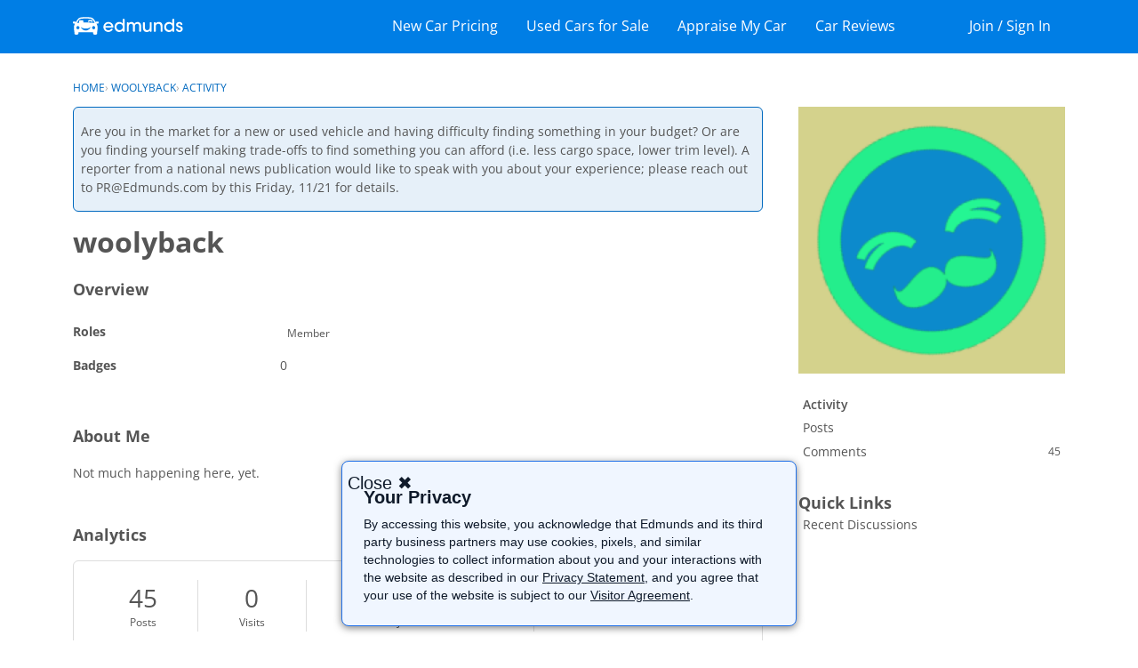

--- FILE ---
content_type: text/html; charset=utf-8
request_url: https://www.google.com/recaptcha/api2/aframe
body_size: 267
content:
<!DOCTYPE HTML><html><head><meta http-equiv="content-type" content="text/html; charset=UTF-8"></head><body><script nonce="P6vryDM8kOiNVdk-keJ3hQ">/** Anti-fraud and anti-abuse applications only. See google.com/recaptcha */ try{var clients={'sodar':'https://pagead2.googlesyndication.com/pagead/sodar?'};window.addEventListener("message",function(a){try{if(a.source===window.parent){var b=JSON.parse(a.data);var c=clients[b['id']];if(c){var d=document.createElement('img');d.src=c+b['params']+'&rc='+(localStorage.getItem("rc::a")?sessionStorage.getItem("rc::b"):"");window.document.body.appendChild(d);sessionStorage.setItem("rc::e",parseInt(sessionStorage.getItem("rc::e")||0)+1);localStorage.setItem("rc::h",'1763598688899');}}}catch(b){}});window.parent.postMessage("_grecaptcha_ready", "*");}catch(b){}</script></body></html>

--- FILE ---
content_type: text/html; charset=utf-8
request_url: https://www.google.com/recaptcha/api2/aframe
body_size: -270
content:
<!DOCTYPE HTML><html><head><meta http-equiv="content-type" content="text/html; charset=UTF-8"></head><body><script nonce="lcPgXGDFm6O0l7uLORDjnQ">/** Anti-fraud and anti-abuse applications only. See google.com/recaptcha */ try{var clients={'sodar':'https://pagead2.googlesyndication.com/pagead/sodar?'};window.addEventListener("message",function(a){try{if(a.source===window.parent){var b=JSON.parse(a.data);var c=clients[b['id']];if(c){var d=document.createElement('img');d.src=c+b['params']+'&rc='+(localStorage.getItem("rc::a")?sessionStorage.getItem("rc::b"):"");window.document.body.appendChild(d);sessionStorage.setItem("rc::e",parseInt(sessionStorage.getItem("rc::e")||0)+1);localStorage.setItem("rc::h",'1763598688899');}}}catch(b){}});window.parent.postMessage("_grecaptcha_ready", "*");}catch(b){}</script></body></html>

--- FILE ---
content_type: application/x-javascript
request_url: https://forums.edmunds.com/dist/v2/forum/entries/addons/Zendesk/forum.DHzetTIN.min.js
body_size: -128
content:
const __vite__mapDeps=(i,m=__vite__mapDeps,d=(m.f||(m.f=["../../../chunks/addons/lavendermoon/forum.C3DnEfh2.css"])))=>i.map(i=>d[i]);
import{b4 as e,_ as r}from"../../forum.BpfQvHNk.min.js";e("zendesk-article",()=>r(()=>import("../../../chunks/addons/Zendesk/customConvertToZendeskArticleContext.DwB4LPWV.min.js"),__vite__mapDeps([0]),import.meta.url).then(t=>t.customConvertToZendeskArticleContext));
